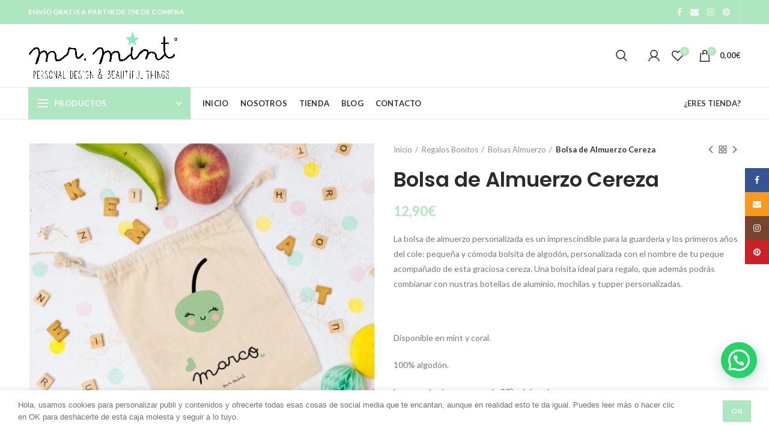

--- FILE ---
content_type: text/css
request_url: https://mrmint.es/wp-content/themes/woodmart-child/style.css?ver=2.0.0
body_size: 1089
content:
/*
 Theme Name:   Woodmart Child
 Description:  Woodmart Child Theme
 Author:       XTemos
 Author URI:   http://xtemos.com
 Template:     woodmart
 Version:      1.0.0
 Text Domain:  woodmart
*/
table.wccpf_fields_table td.wccpf_label {
    width: 65px !important;
}

 

.products-tabs-title .tab-label::after {
    background-color: #a3c5ad !important;
}
.products-tabs-title .tab-label:after {
    background-color: #a3c5ad !important;
}

.joinchat--right .joinchat__button {
	right: 0;
}

.categories-style-masonry-first, .categories-style-masonry-first > .col-md-6, .categories-style-masonry-first > .col-md-3 {
	position: relative !important;
}

/* Mostrar mismo bloque de redes sociales en responsive que en escritorio */
@media only screen and (max-width: 1024px) {
	.whb-top-bar .whb-col-mobile {
		display: none !important;
	}
	.whb-top-bar .whb-col-right {
		display: flex !important;
	}
	.whb-top-bar .whb-flex-row.whb-top-bar-inner {
		justify-content: center !important;
	}
}

/* Logo WhatsApp responsive personalizado */
@media only screen and (max-width: 767px) {
	.joinchat {
		bottom: 0px !important;
		right: auto !important;
		left: var(--sep) !important;
	}
	.joinchat--right .joinchat__button {
		right: auto !important;
		left: 8px !important;
		flex-direction: row-reverse !important;
		height: 45px !important;
		min-width: 45px !important;
	}
	.joinchat__button__open {
		width: 45px !important;
		height: 45px !important;
		background-size: 30px !important;
	}
	.categories-style-masonry-first h3.category-title {
		min-height: 48px;
	}
}

/* Blog personalizado */
@media only screen and (min-width: 768px) {
	.woodmart-blog-holder {
		height: auto !important;
	}
	.woodmart-blog-holder > article {
		position: relative !important;
		left: unset !important;
		top: unset !important;
	}
	.woodmart-blog-holder > article:first-child {
		width: 100%;
	}
	.woodmart-blog-holder > article:first-child header {
		max-height: 400px;
	}
	.woodmart-blog-holder > article header {
		max-height: 330px;
		overflow: hidden;
		display: flex;
		justify-content: center;
		align-items: center;
	}
	.woodmart-blog-holder > article h3 {
		height: 56px;
	}
	.woodmart-blog-holder > article header > figure {
		width: 100% !important;
	}
	.woodmart-blog-holder > article header > figure > div {
		width: 100% !important;
	}
	.woodmart-blog-holder > article header > figure > div > a {
		width: 100% !important;
	}
	.woodmart-blog-holder > article header > figure > div > a > img {
		width: 100% !important;
	}
	.woodmart-blog-holder > article header > figure > .post-image-mask {
		left: 0 !important;
		margin-left: unset !important;
	}
	.vc_carousel_container header {
		max-height: 330px !important;
	}
	.vc_carousel_container .article-body-container h3 {
		min-height: 67.2px !important;
	}
}

/* Estilo personalizado RedSys */
.order_details {
	margin-bottom: 15px !important;
}

/* Estilos personalizados */
.min-footer .col-right {
    text-align: left !important;
}

.footer-column .menu li {
	margin-bottom: 5px;
}

@media (min-width: 1108px) {
	.footer-column > #text-16 ul {
		height: 265.6px;
	}
	.footer-column > #text-16 li:first-child {
		padding-top: 100px;
	}
}

@media (min-width: 992px) {
	.footer-column > #text-15, .footer-column > #text-16, .footer-column > #text-17 {
		margin-top: 100px;
	}
	
	/* Premios web footer */
	.premios-web {
		position: relative;
		margin: unset !important;
		margin-top: 105px !important;
	}
	
	.premios-web img:nth-child(2) {
		margin-bottom: unset !important;
	}
	
	.premios-web p {
		margin-top: 10px !important;
	}

}

@media (min-width: 768px) {
	
	/* Premios web footer */
	.premios-web {
		position: relative;
		margin: 30px 0;
		float: left;
	}
	
	.premios-web p {
		position: absolute;
		left: 160px;
		width: max-content;
		top: 50px;
		margin-top: unset !important;
	}
	
	.premios-web img:nth-child(2) {
		margin-top: 11px !important;
	}
	
}

@media (min-width: 384px) {
	
	.premios-web {
		width: 100%;
		display: flex;
		flex-wrap: wrap;
		margin-top: 30px;
	}
	
	.premios-web img:first-child {
		width: 60px;
		height: 105px;
		float: left;
		margin-right: 20px;
	}

	.premios-web img:nth-child(2) {
		width: 60px;
		height: 93.55px;
		float: left;
		margin-bottom: 20px;
		margin-right: 20px;
		margin-top: 12px;
	}
	
	.premios-web p {
		clear: both;
		margin-top: 50px;
	}
	
}

@media (max-width: 383px) {
	
	.premios-web {
		width: 100%;
		display: flex;
		flex-wrap: wrap;
		margin-top: 30px;
	}
	
	.premios-web img:first-child {
		width: 60px;
		float: left;
		margin-right: 20px;
	}

	.premios-web img:nth-child(2) {
		width: 60px;
		float: left;
		margin-top: 12px;
		margin-bottom: 20px;
		margin-right: 20px;
	}
	
	.premios-web p {
		clear: both;
		margin-top: 8px;
	}
	
}

.copyrights-wrapper {
	border-color: #727272 !important;
}

.copyrights-wrapper .min-footer .col-left small {
	font-size: 90% !important;
}

--- FILE ---
content_type: application/javascript
request_url: https://mrmint.es/wp-content/themes/woodmart/js/threesixty.min.js?ver=2.0.0
body_size: 2391
content:
/*! threesixty-slider 2015-05-28 verison 2.0.5 */
/* http://github.com/vml-webdev/threesixty-slider.git */
!function(a){"use strict";a.ThreeSixty=function(b,c){var d,e=this,f=[];e.$el=a(b),e.el=b,e.$el.data("ThreeSixty",e),e.init=function(){d=a.extend({},a.ThreeSixty.defaultOptions,c),d.disableSpin&&(d.currentFrame=1,d.endFrame=1),e.initProgress(),e.loadImages()},e.resize=function(){},e.initProgress=function(){e.$el.css({width:d.width+"px",height:d.height+"px","background-image":"none !important"}),d.styles&&e.$el.css(d.styles),e.responsive(),e.$el.find(d.progress).css({marginTop:d.height/2-15+"px"}),e.$el.find(d.progress).fadeIn("slow"),e.$el.find(d.imgList).hide()},e.loadImages=function(){var b,c,g,h;b=document.createElement("li"),h=d.zeroBased?0:1,c=d.imgArray?d.imgArray[d.loadedImages]:d.domain+d.imagePath+d.filePrefix+e.zeroPad(d.loadedImages+h)+d.ext+(e.browser.isIE()?"?"+(new Date).getTime():""),g=a("<img>").attr("src",c).addClass("previous-image").appendTo(b),f.push(g),e.$el.find(d.imgList).append(b),a(g).load(function(){e.imageLoaded()})},e.imageLoaded=function(){d.loadedImages+=1,a(d.progress+" span").text(Math.floor(d.loadedImages/d.totalFrames*100)+"%"),d.loadedImages>=d.totalFrames?(d.disableSpin&&f[0].removeClass("previous-image").addClass("current-image"),a(d.progress).fadeOut("slow",function(){a(this).hide(),e.showImages(),e.showNavigation()})):e.loadImages()},e.showImages=function(){e.$el.find(".txtC").fadeIn(),e.$el.find(d.imgList).fadeIn(),e.ready=!0,d.ready=!0,d.drag&&e.initEvents(),e.refresh(),e.initPlugins(),d.onReady(),setTimeout(function(){e.responsive()},50)},e.initPlugins=function(){a.each(d.plugins,function(b,c){if("function"!=typeof a[c])throw new Error(c+" not available.");a[c].call(e,e.$el,d)})},e.showNavigation=function(){if(d.navigation&&!d.navigation_init){var b,c,f,g;b=a("<div/>").attr("class","nav_bar"),c=a("<a/>").attr({href:"#","class":"nav_bar_next"}).html("next"),f=a("<a/>").attr({href:"#","class":"nav_bar_previous"}).html("previous"),g=a("<a/>").attr({href:"#","class":"nav_bar_play"}).html("play"),b.append(f),b.append(g),b.append(c),e.$el.prepend(b),c.bind("mousedown touchstart",e.next),f.bind("mousedown touchstart",e.previous),g.bind("mousedown touchstart",e.play_stop),d.navigation_init=!0}},e.play_stop=function(b){b.preventDefault(),d.autoplay?(d.autoplay=!1,a(b.currentTarget).removeClass("nav_bar_stop").addClass("nav_bar_play"),clearInterval(d.play),d.play=null):(d.autoplay=!0,d.play=setInterval(e.moveToNextFrame,d.playSpeed),a(b.currentTarget).removeClass("nav_bar_play").addClass("nav_bar_stop"))},e.next=function(a){a&&a.preventDefault(),d.endFrame-=5,e.refresh()},e.previous=function(a){a&&a.preventDefault(),d.endFrame+=5,e.refresh()},e.play=function(a,b){var c=a||d.playSpeed,f=b||d.autoplayDirection;d.autoplayDirection=f,d.autoplay||(d.autoplay=!0,d.play=setInterval(e.moveToNextFrame,c))},e.stop=function(){d.autoplay&&(d.autoplay=!1,clearInterval(d.play),d.play=null)},e.moveToNextFrame=function(){1===d.autoplayDirection?d.endFrame-=1:d.endFrame+=1,e.refresh()},e.gotoAndPlay=function(a){if(d.disableWrap)d.endFrame=a,e.refresh();else{var b=Math.ceil(d.endFrame/d.totalFrames);0===b&&(b=1);var c=b>1?d.endFrame-(b-1)*d.totalFrames:d.endFrame,f=d.totalFrames-c,g=0;g=a-c>0?a-c<c+(d.totalFrames-a)?d.endFrame+(a-c):d.endFrame-(c+(d.totalFrames-a)):f+a>c-a?d.endFrame-(c-a):d.endFrame+(f+a),c!==a&&(d.endFrame=g,e.refresh())}},e.initEvents=function(){e.$el.bind("mousedown touchstart touchmove touchend mousemove click",function(a){a.preventDefault(),"mousedown"===a.type&&1===a.which||"touchstart"===a.type?(d.pointerStartPosX=e.getPointerEvent(a).pageX,d.dragging=!0,d.onDragStart(d.currentFrame)):"touchmove"===a.type?e.trackPointer(a):"touchend"===a.type&&(d.dragging=!1,d.onDragStop(d.endFrame))}),a(document).bind("mouseup",function(b){d.dragging=!1,d.onDragStop(d.endFrame),a(this).css("cursor","none")}),a(window).bind("resize",function(a){e.responsive()}),a(document).bind("mousemove",function(a){d.dragging?(a.preventDefault(),!e.browser.isIE&&d.showCursor&&e.$el.css("cursor","url(assets/images/hand_closed.png), auto")):!e.browser.isIE&&d.showCursor&&e.$el.css("cursor","url(assets/images/hand_open.png), auto"),e.trackPointer(a)}),a(window).resize(function(){e.resize()})},e.getPointerEvent=function(a){return a.originalEvent.targetTouches?a.originalEvent.targetTouches[0]:a},e.trackPointer=function(a){d.ready&&d.dragging&&(d.pointerEndPosX=e.getPointerEvent(a).pageX,d.monitorStartTime<(new Date).getTime()-d.monitorInt&&(d.pointerDistance=d.pointerEndPosX-d.pointerStartPosX,d.pointerDistance>0?d.endFrame=d.currentFrame+Math.ceil((d.totalFrames-1)*d.speedMultiplier*(d.pointerDistance/e.$el.width())):d.endFrame=d.currentFrame+Math.floor((d.totalFrames-1)*d.speedMultiplier*(d.pointerDistance/e.$el.width())),d.disableWrap&&(d.endFrame=Math.min(d.totalFrames-(d.zeroBased?1:0),d.endFrame),d.endFrame=Math.max(d.zeroBased?0:1,d.endFrame)),e.refresh(),d.monitorStartTime=(new Date).getTime(),d.pointerStartPosX=e.getPointerEvent(a).pageX))},e.refresh=function(){0===d.ticker&&(d.ticker=setInterval(e.render,Math.round(1e3/d.framerate)))},e.render=function(){var a;d.currentFrame!==d.endFrame?(a=d.endFrame<d.currentFrame?Math.floor(.1*(d.endFrame-d.currentFrame)):Math.ceil(.1*(d.endFrame-d.currentFrame)),e.hidePreviousFrame(),d.currentFrame+=a,e.showCurrentFrame(),e.$el.trigger("frameIndexChanged",[e.getNormalizedCurrentFrame(),d.totalFrames])):(window.clearInterval(d.ticker),d.ticker=0)},e.hidePreviousFrame=function(){f[e.getNormalizedCurrentFrame()].removeClass("current-image").addClass("previous-image")},e.showCurrentFrame=function(){f[e.getNormalizedCurrentFrame()].removeClass("previous-image").addClass("current-image")},e.getNormalizedCurrentFrame=function(){var a,b;return d.disableWrap?(a=Math.min(d.currentFrame,d.totalFrames-(d.zeroBased?1:0)),b=Math.min(d.endFrame,d.totalFrames-(d.zeroBased?1:0)),a=Math.max(a,d.zeroBased?0:1),b=Math.max(b,d.zeroBased?0:1),d.currentFrame=a,d.endFrame=b):(a=Math.ceil(d.currentFrame%d.totalFrames),0>a&&(a+=d.totalFrames-(d.zeroBased?1:0))),a},e.getCurrentFrame=function(){return d.currentFrame},e.responsive=function(){d.responsive&&e.$el.css({height:e.$el.find(".current-image").first().css("height"),width:"100%"})},e.zeroPad=function(a){function b(a,b){var c=a.toString();if(d.zeroPadding)for(;c.length<b;)c="0"+c;return c}var c=Math.log(d.totalFrames)/Math.LN10,e=1e3,f=Math.round(c*e)/e,g=Math.floor(f)+1;return b(a,g)},e.browser={},e.browser.isIE=function(){var a=-1;if("Microsoft Internet Explorer"===navigator.appName){var b=navigator.userAgent,c=new RegExp("MSIE ([0-9]{1,}[\\.0-9]{0,})");null!==c.exec(b)&&(a=parseFloat(RegExp.$1))}return-1!==a},e.getConfig=function(){return d},a.ThreeSixty.defaultOptions={dragging:!1,ready:!1,pointerStartPosX:0,pointerEndPosX:0,pointerDistance:0,monitorStartTime:0,monitorInt:10,ticker:0,speedMultiplier:7,totalFrames:180,currentFrame:0,endFrame:0,loadedImages:0,framerate:60,domains:null,domain:"",parallel:!1,queueAmount:8,idle:0,filePrefix:"",ext:"png",height:300,width:300,styles:{},navigation:!1,autoplay:!1,autoplayDirection:1,disableSpin:!1,disableWrap:!1,responsive:!1,zeroPadding:!1,zeroBased:!1,plugins:[],showCursor:!1,drag:!0,onReady:function(){},onDragStart:function(){},onDragStop:function(){},imgList:".threesixty_images",imgArray:null,playSpeed:100},e.init()},a.fn.ThreeSixty=function(b){return Object.create(new a.ThreeSixty(this,b))}}(jQuery),"function"!=typeof Object.create&&(Object.create=function(a){"use strict";function b(){}return b.prototype=a,new b});

--- FILE ---
content_type: image/svg+xml
request_url: https://mrmint.es/wp-content/uploads/2021/10/MetodosPago.svg
body_size: 11688
content:
<?xml version="1.0" encoding="utf-8"?>
<!-- Generator: Adobe Illustrator 23.1.0, SVG Export Plug-In . SVG Version: 6.00 Build 0)  -->
<svg version="1.1" id="Capa_1" xmlns="http://www.w3.org/2000/svg" xmlns:xlink="http://www.w3.org/1999/xlink" x="0px" y="0px"
	 viewBox="0 0 115.49 28.35" style="enable-background:new 0 0 115.49 28.35;" xml:space="preserve">
<style type="text/css">
	.st0{fill:#252753;}
	.st1{fill:#231F20;}
	.st2{fill:#EB621D;}
	.st3{fill:#E41522;}
	.st4{fill:#F59E1F;}
	.st5{fill:#2A6CB4;}
	.st6{fill:#6C6CB0;}
	.st7{fill:#D42316;}
	.st8{fill:#2197D5;}
	.st9{fill:#100F0E;}
</style>
<g>
	<g>
		<path class="st0" d="M42.47,13.84c-0.01,0.79,0.7,1.23,1.24,1.49c0.55,0.27,0.74,0.44,0.74,0.68c0,0.37-0.44,0.53-0.85,0.54
			c-0.51,0.01-1.01-0.11-1.46-0.35l-0.26,1.2c0.5,0.2,1.04,0.29,1.58,0.29c1.49,0,2.46-0.74,2.47-1.88c0.01-1.45-2-1.53-1.99-2.17
			c0-0.2,0.19-0.41,0.6-0.46c0.48-0.05,0.96,0.04,1.4,0.25l0.25-1.16c-0.42-0.16-0.87-0.24-1.33-0.24
			C43.46,12.03,42.48,12.77,42.47,13.84 M48.59,12.13c-0.26,0-0.5,0.16-0.6,0.4l-2.13,5.08h1.49l0.3-0.82h1.82l0.17,0.82h1.31
			l-1.14-5.48H48.59 M48.8,13.61l0.43,2.06h-1.18L48.8,13.61 M40.67,12.13l-1.17,5.48h1.42l1.17-5.48H40.67 M38.57,12.13l-1.48,3.73
			l-0.6-3.17c-0.05-0.32-0.33-0.56-0.65-0.56h-2.41l-0.03,0.16c0.48,0.1,0.95,0.25,1.4,0.47c0.19,0.09,0.32,0.27,0.34,0.48
			l1.13,4.38h1.5l2.3-5.48H38.57"/>
	</g>
	<g>
		<path class="st1" d="M8.8,20.88c-0.02-0.24,0.17-0.45,0.41-0.46c0.01,0,0.02,0,0.04,0c0.24,0,0.44,0.19,0.44,0.43
			c0,0.01,0,0.02,0,0.03c0.02,0.24-0.17,0.45-0.4,0.46c-0.01,0-0.02,0-0.03,0c-0.24,0-0.44-0.19-0.44-0.43
			C8.8,20.9,8.8,20.89,8.8,20.88 M9.97,20.88v-0.73H9.66v0.18c-0.11-0.14-0.28-0.22-0.46-0.21c-0.4,0-0.73,0.33-0.73,0.73
			c0,0.01,0,0.02,0,0.03c-0.02,0.4,0.29,0.74,0.69,0.76c0.01,0,0.02,0,0.03,0c0.18,0.01,0.35-0.07,0.46-0.21v0.18h0.32V20.88z
			 M20.64,20.88c-0.02-0.24,0.17-0.45,0.41-0.46c0.01,0,0.02,0,0.04,0c0.24,0,0.44,0.19,0.44,0.43c0,0.01,0,0.02,0,0.03
			c0.02,0.24-0.17,0.45-0.4,0.46c-0.01,0-0.02,0-0.03,0c-0.24,0-0.44-0.19-0.44-0.43C20.64,20.9,20.64,20.89,20.64,20.88
			 M21.81,20.88v-1.31H21.5v0.76c-0.11-0.14-0.28-0.22-0.46-0.21c-0.4,0-0.73,0.33-0.73,0.73c0,0.01,0,0.02,0,0.03
			c-0.02,0.4,0.29,0.74,0.69,0.76c0.01,0,0.02,0,0.03,0c0.18,0.01,0.35-0.07,0.46-0.21v0.18h0.32L21.81,20.88z M13.89,20.4
			c0.2,0,0.36,0.15,0.37,0.35H13.5C13.52,20.55,13.69,20.39,13.89,20.4 M13.9,20.11c-0.39-0.01-0.72,0.3-0.72,0.69
			c0,0.02,0,0.05,0,0.07c-0.03,0.39,0.27,0.74,0.67,0.76c0.03,0,0.05,0,0.08,0c0.22,0.01,0.43-0.06,0.59-0.2l-0.15-0.23
			c-0.12,0.1-0.27,0.15-0.42,0.15c-0.22,0.02-0.41-0.14-0.43-0.36h1.08c0-0.04,0.01-0.08,0.01-0.12c0.04-0.38-0.24-0.72-0.63-0.76
			C13.94,20.12,13.92,20.12,13.9,20.11 M17.71,20.88c-0.02-0.24,0.17-0.45,0.41-0.46c0.01,0,0.02,0,0.04,0
			c0.24,0,0.44,0.19,0.44,0.43c0,0.01,0,0.02,0,0.03c0.02,0.24-0.16,0.45-0.4,0.46c-0.01,0-0.02,0-0.03,0
			c-0.24,0-0.44-0.19-0.44-0.43C17.7,20.9,17.71,20.89,17.71,20.88 M18.88,20.88v-0.73h-0.32v0.18c-0.11-0.14-0.28-0.22-0.46-0.21
			c-0.4,0-0.73,0.33-0.73,0.73c0,0.01,0,0.02,0,0.03c-0.02,0.4,0.29,0.74,0.69,0.76c0.01,0,0.02,0,0.03,0
			c0.18,0.01,0.35-0.07,0.46-0.21v0.18h0.32V20.88z M15.92,20.88c-0.02,0.4,0.3,0.75,0.7,0.76c0.02,0,0.05,0,0.07,0
			c0.19,0.01,0.38-0.05,0.52-0.17l-0.15-0.26c-0.11,0.08-0.24,0.13-0.38,0.13c-0.24,0-0.44-0.19-0.44-0.43c0-0.01,0-0.02,0-0.04
			c-0.02-0.24,0.16-0.45,0.4-0.46c0.01,0,0.02,0,0.04,0c0.14,0,0.27,0.05,0.38,0.13l0.15-0.26c-0.15-0.12-0.33-0.18-0.52-0.17
			c-0.4-0.02-0.75,0.29-0.77,0.69C15.92,20.83,15.92,20.85,15.92,20.88 M19.99,20.12c-0.16,0-0.3,0.08-0.38,0.21v-0.18H19.3v1.45
			h0.32v-0.81c0-0.24,0.1-0.37,0.31-0.37c0.07,0,0.13,0.01,0.2,0.03l0.1-0.3C20.15,20.13,20.07,20.11,19.99,20.12 M11.54,20.27
			c-0.18-0.11-0.38-0.16-0.59-0.15c-0.37,0-0.6,0.18-0.6,0.46c0,0.24,0.18,0.38,0.5,0.43l0.15,0.02c0.17,0.02,0.25,0.07,0.25,0.15
			c0,0.11-0.12,0.18-0.33,0.18c-0.17,0.01-0.34-0.05-0.48-0.15l-0.15,0.25c0.18,0.13,0.4,0.19,0.63,0.19c0.42,0,0.66-0.2,0.66-0.47
			c0-0.26-0.19-0.39-0.51-0.43l-0.15-0.02c-0.14-0.02-0.25-0.05-0.25-0.14c0-0.11,0.1-0.17,0.28-0.17c0.16,0,0.31,0.05,0.45,0.12
			L11.54,20.27z M15.61,20.11c-0.16,0-0.3,0.08-0.38,0.21v-0.18h-0.31v1.45h0.32v-0.81c0-0.24,0.1-0.37,0.31-0.37
			c0.07,0,0.13,0.01,0.2,0.03l0.1-0.3C15.76,20.13,15.69,20.11,15.61,20.11 M12.92,20.15H12.4v-0.44h-0.32v0.44h-0.29v0.29h0.29
			v0.66c0,0.34,0.13,0.54,0.5,0.54c0.14,0,0.28-0.04,0.39-0.11l-0.09-0.27c-0.08,0.05-0.18,0.08-0.28,0.08
			c-0.16,0-0.21-0.1-0.21-0.24v-0.66h0.52L12.92,20.15z M8.2,21.6v-0.91c0.02-0.3-0.2-0.56-0.5-0.58c-0.02,0-0.05,0-0.07,0
			c-0.2-0.01-0.4,0.09-0.51,0.26c-0.1-0.17-0.28-0.27-0.48-0.26c-0.17-0.01-0.33,0.07-0.43,0.22v-0.18H5.89v1.45h0.32v-0.8
			c-0.03-0.19,0.1-0.36,0.29-0.38c0.02,0,0.04,0,0.07,0c0.21,0,0.32,0.14,0.32,0.38v0.81H7.2v-0.8c-0.02-0.19,0.11-0.36,0.3-0.38
			c0.02,0,0.04,0,0.06,0c0.22,0,0.32,0.14,0.32,0.38v0.81L8.2,21.6z"/>
		<rect x="11.44" y="9.09" class="st2" width="4.78" height="8.6"/>
		<path class="st3" d="M11.75,13.39c0-1.68,0.77-3.26,2.09-4.3c-0.96-0.76-2.15-1.17-3.38-1.17c-3.02,0-5.47,2.45-5.47,5.47
			c0,3.02,2.45,5.47,5.47,5.47c1.23,0,2.42-0.41,3.38-1.17C12.52,16.65,11.75,15.07,11.75,13.39"/>
		<path class="st4" d="M22.67,13.39c0,3.02-2.45,5.47-5.47,5.47c-1.23,0-2.42-0.41-3.38-1.17c1.32-1.04,2.09-2.62,2.09-4.3
			c0-1.68-0.77-3.26-2.09-4.3c0.96-0.76,2.15-1.17,3.38-1.17C20.23,7.92,22.67,10.37,22.67,13.39"/>
	</g>
	<g>
		<path class="st5" d="M81.06,15.94l0.27-0.61h-1.45c-0.47-0.05-0.89,0.28-0.94,0.75c0,0.04-0.01,0.07-0.01,0.11
			c-0.03,0.42,0.3,0.79,0.72,0.82c0.04,0,0.09,0,0.13,0h0.65c0.12-0.01,0.23,0.08,0.25,0.2c0,0.01,0,0.02,0,0.02
			c0,0.12-0.1,0.22-0.22,0.22c-0.01,0-0.02,0-0.02,0h-1.42v0.61h1.41c0.47,0.05,0.89-0.29,0.94-0.76c0-0.04,0.01-0.08,0-0.13
			c0.02-0.41-0.29-0.77-0.7-0.79c-0.05,0-0.1,0-0.15,0.01h-0.65c-0.12,0.01-0.23-0.08-0.25-0.2c0-0.01,0-0.02,0-0.02
			c0-0.12,0.1-0.22,0.22-0.22c0.01,0,0.02,0,0.03,0L81.06,15.94z M77.13,16.16c0-0.12,0.1-0.22,0.22-0.22c0.01,0,0.02,0,0.03,0h1.18
			l0.27-0.61h-1.44c-0.47-0.05-0.89,0.28-0.94,0.75c0,0.04-0.01,0.07-0.01,0.11c-0.03,0.42,0.3,0.79,0.72,0.82c0.04,0,0.09,0,0.13,0
			h0.65c0.12-0.01,0.23,0.08,0.25,0.2c0,0.01,0,0.02,0,0.02c0,0.12-0.1,0.22-0.22,0.22c-0.01,0-0.02,0-0.03,0h-1.42v0.61h1.41
			c0.47,0.05,0.89-0.29,0.94-0.76c0-0.04,0.01-0.08,0-0.13c0.02-0.41-0.29-0.77-0.7-0.79c-0.05,0-0.1,0-0.15,0.01h-0.65
			c-0.12,0.01-0.23-0.08-0.25-0.2C77.13,16.18,77.13,16.17,77.13,16.16L77.13,16.16z M73.98,18.06h2.23v-0.61h-1.54v-0.47h1.5v-0.6
			h-1.5v-0.45h1.53v-0.61h-2.23L73.98,18.06L73.98,18.06z M73.87,18.06l-0.89-1c0.42-0.07,0.72-0.43,0.72-0.86
			c0.01-0.48-0.36-0.87-0.84-0.89c-0.04,0-0.07,0-0.11,0h-1.52v2.74h0.69v-0.97h0.27l0.82,0.97L73.87,18.06z M72.68,16.5h-0.75
			v-0.56h0.75c0.16-0.02,0.3,0.09,0.32,0.25c0,0.01,0,0.02,0,0.03C73,16.38,72.89,16.5,72.68,16.5 M70.93,16.25
			c0.03-0.49-0.35-0.9-0.83-0.92c-0.04,0-0.08,0-0.12,0h-1.54v2.74h0.69v-0.89h0.82c0.5,0.04,0.93-0.33,0.97-0.83
			C70.93,16.31,70.93,16.28,70.93,16.25L70.93,16.25z M70.23,16.25c0.01,0.16-0.12,0.3-0.28,0.31c-0.01,0-0.03,0-0.04,0h-0.78v-0.62
			h0.77c0.16-0.01,0.31,0.11,0.32,0.27C70.23,16.23,70.23,16.24,70.23,16.25L70.23,16.25z M68.38,18.06l-1.1-1.38l1.09-1.36h-0.85
			l-0.64,0.84l-0.64-0.84h-0.87l1.1,1.37l-1.09,1.36h0.85l0.64-0.85l0.65,0.85L68.38,18.06z M63.08,18.06h2.23v-0.61h-1.54v-0.47
			h1.5v-0.6h-1.5v-0.45h1.54v-0.61h-2.23V18.06z"/>
		<path class="st5" d="M80.98,14.4v-2.74h-0.69v1.7l-1.09-1.7h-0.88v2.74h0.69v-1.76l1.13,1.76H80.98z M77.46,14.4h0.79l-1.17-2.74
			h-0.9L75,14.4h0.77l0.22-0.56h1.24L77.46,14.4L77.46,14.4z M76.99,13.25h-0.76l0.38-0.94L76.99,13.25z M74.75,12.3h0.74v-0.63
			h-0.79c-0.69-0.05-1.28,0.47-1.33,1.16c0,0.06,0,0.13,0,0.19v0.04c0,0.84,0.49,1.35,1.27,1.35h0.06l0.28-0.61h-0.22
			c-0.36,0.03-0.67-0.25-0.7-0.6c0-0.04,0-0.09,0-0.13v-0.04c-0.04-0.36,0.22-0.67,0.57-0.71C74.68,12.3,74.71,12.29,74.75,12.3
			L74.75,12.3z M72.34,14.4h0.69v-2.74h-0.69V14.4L72.34,14.4z M72.23,14.4l-0.89-1c0.42-0.07,0.72-0.43,0.72-0.86
			c0.01-0.48-0.36-0.87-0.84-0.89c-0.04,0-0.07,0-0.11,0h-1.52v2.74h0.69v-0.97h0.27l0.82,0.97L72.23,14.4z M71.04,12.84h-0.75
			v-0.56h0.75c0.16-0.02,0.3,0.09,0.32,0.25c0,0.01,0,0.02,0,0.03C71.36,12.71,71.25,12.84,71.04,12.84L71.04,12.84z M66.97,14.4
			h2.23v-0.61h-1.54v-0.47h1.5v-0.6h-1.5v-0.45h1.54v-0.61h-2.23V14.4L66.97,14.4z M65.82,14.4h0.69v-2.74h-1.09l-0.61,1.75
			l-0.61-1.75h-1.1v2.74h0.69v-2.03l0.72,2.03h0.61l0.72-2.03V14.4L65.82,14.4z M62.22,14.4h0.78l-1.17-2.74h-0.9l-1.17,2.74h0.77
			l0.22-0.56H62L62.22,14.4L62.22,14.4z M61.75,13.25H61l0.38-0.94L61.75,13.25z"/>
	</g>
	<g>
		<rect x="100.15" y="8.23" class="st6" width="4.78" height="8.59"/>
		<path class="st7" d="M100.45,12.53c0-1.68,0.77-3.26,2.09-4.3c-2.37-1.87-5.81-1.45-7.67,0.92s-1.45,5.81,0.92,7.67
			c1.98,1.56,4.77,1.56,6.75,0C101.22,15.79,100.45,14.21,100.45,12.53"/>
		<path class="st8" d="M111.38,12.53c0,3.02-2.45,5.46-5.47,5.46c-1.22,0-2.41-0.41-3.38-1.17c2.37-1.87,2.78-5.3,0.92-7.67
			c-0.27-0.34-0.58-0.65-0.92-0.92c2.37-1.87,5.81-1.45,7.67,0.92C110.97,10.12,111.38,11.31,111.38,12.53"/>
		<path class="st9" d="M106.55,19.25c0.08,0,0.15,0.01,0.22,0.04l-0.1,0.3c-0.06-0.02-0.13-0.04-0.2-0.04
			c-0.21,0-0.31,0.13-0.31,0.37v0.81h-0.32v-1.45h0.31v0.18C106.24,19.33,106.39,19.25,106.55,19.25L106.55,19.25z M105.38,19.58
			h-0.52v0.66c0,0.15,0.05,0.24,0.21,0.24c0.1,0,0.19-0.03,0.28-0.08l0.09,0.27c-0.12,0.07-0.26,0.11-0.39,0.11
			c-0.37,0-0.5-0.2-0.5-0.54v-0.66h-0.29v-0.29h0.29v-0.44h0.32v0.44h0.52L105.38,19.58L105.38,19.58z M101.34,19.89
			c0.01-0.2,0.18-0.36,0.39-0.35c0.2,0,0.36,0.15,0.37,0.35H101.34z M102.42,20.02c0.04-0.38-0.24-0.72-0.63-0.76
			c-0.02,0-0.04,0-0.06,0c-0.42,0.03-0.74,0.39-0.71,0.81c0.02,0.39,0.34,0.7,0.73,0.71c0.22,0.01,0.43-0.06,0.59-0.2l-0.15-0.23
			c-0.12,0.1-0.27,0.15-0.42,0.15c-0.22,0.02-0.41-0.14-0.43-0.36h1.08C102.42,20.1,102.42,20.06,102.42,20.02L102.42,20.02z
			 M103.81,19.66c-0.14-0.08-0.29-0.12-0.45-0.12c-0.17,0-0.28,0.06-0.28,0.17c0,0.1,0.11,0.12,0.25,0.14l0.15,0.02
			c0.32,0.05,0.51,0.18,0.51,0.43c0,0.28-0.24,0.47-0.66,0.47c-0.22,0.01-0.44-0.06-0.63-0.19l0.15-0.25
			c0.14,0.1,0.31,0.16,0.48,0.15c0.22,0,0.33-0.06,0.33-0.18c0-0.08-0.08-0.13-0.25-0.15l-0.15-0.02c-0.32-0.05-0.5-0.19-0.5-0.43
			c0-0.29,0.24-0.46,0.6-0.46c0.21-0.01,0.41,0.05,0.59,0.15L103.81,19.66z M107.7,19.55c-0.06,0-0.12,0.01-0.18,0.03
			c-0.05,0.02-0.1,0.05-0.14,0.1c-0.04,0.04-0.07,0.09-0.1,0.15c-0.05,0.12-0.05,0.26,0,0.38c0.02,0.06,0.06,0.11,0.1,0.15
			c0.04,0.04,0.09,0.07,0.14,0.1c0.12,0.05,0.25,0.05,0.36,0c0.11-0.04,0.2-0.13,0.24-0.24c0.05-0.12,0.05-0.26,0-0.38
			c-0.04-0.11-0.13-0.2-0.24-0.24C107.82,19.57,107.76,19.56,107.7,19.55L107.7,19.55z M107.7,19.25c0.11,0,0.21,0.02,0.31,0.06
			c0.09,0.04,0.18,0.09,0.25,0.16c0.07,0.07,0.13,0.15,0.16,0.24c0.08,0.19,0.08,0.41,0,0.61c-0.04,0.09-0.09,0.17-0.16,0.24
			c-0.07,0.07-0.16,0.12-0.25,0.16c-0.2,0.08-0.42,0.08-0.62,0c-0.09-0.04-0.18-0.09-0.25-0.16c-0.07-0.07-0.13-0.15-0.16-0.24
			c-0.08-0.2-0.08-0.41,0-0.61c0.04-0.09,0.09-0.17,0.16-0.24c0.07-0.07,0.16-0.12,0.25-0.16C107.49,19.27,107.59,19.25,107.7,19.25
			 M99.5,20.02c0.01-0.24,0.22-0.43,0.46-0.41c0.24,0.01,0.43,0.22,0.41,0.46c-0.01,0.23-0.2,0.41-0.44,0.41
			c-0.24,0-0.44-0.19-0.44-0.43C99.49,20.04,99.49,20.03,99.5,20.02 M100.67,20.02v-0.73h-0.32v0.18c-0.11-0.14-0.28-0.22-0.46-0.21
			c-0.42,0-0.76,0.34-0.76,0.76c0,0.42,0.34,0.76,0.76,0.76c0.18,0.01,0.35-0.07,0.46-0.21v0.18h0.32V20.02z M98.89,20.74v-0.91
			c0.02-0.3-0.2-0.56-0.5-0.58c-0.02,0-0.05,0-0.07,0c-0.2-0.01-0.4,0.09-0.51,0.26c-0.1-0.17-0.28-0.27-0.48-0.26
			c-0.17-0.01-0.33,0.07-0.43,0.22v-0.18h-0.32v1.45h0.32v-0.8c-0.03-0.19,0.1-0.36,0.29-0.38c0.02,0,0.04,0,0.07,0
			c0.21,0,0.32,0.14,0.32,0.38v0.81h0.32v-0.8c-0.02-0.19,0.11-0.36,0.3-0.38c0.02,0,0.04,0,0.06,0c0.22,0,0.32,0.14,0.32,0.38v0.81
			L98.89,20.74z"/>
	</g>
</g>
</svg>
